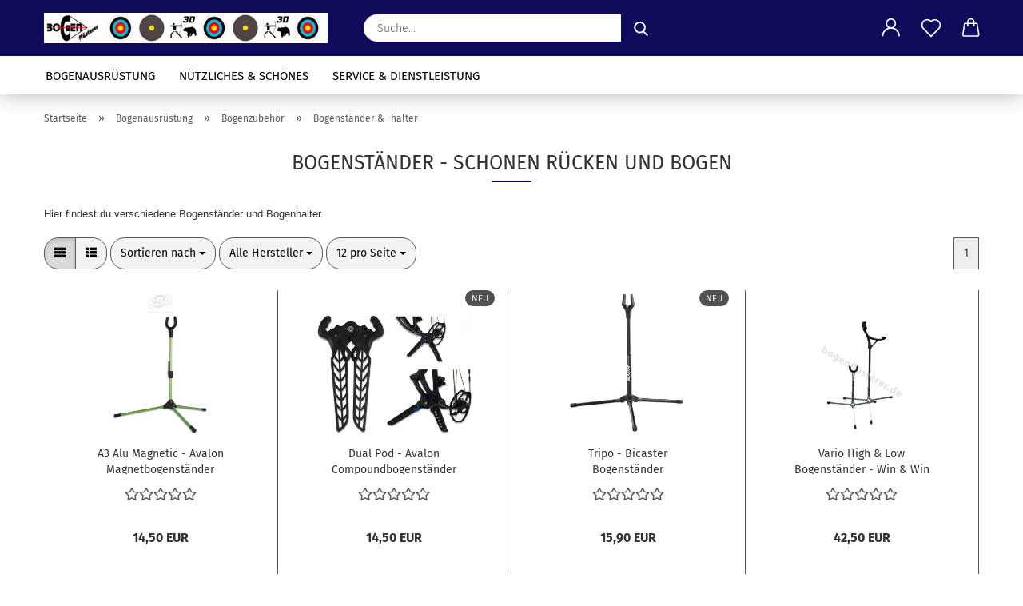

--- FILE ---
content_type: text/plain
request_url: https://www.google-analytics.com/j/collect?v=1&_v=j102&a=1218348926&t=pageview&_s=1&dl=https%3A%2F%2Fshop.bogenfluesterer.de%2Fbogenausruestung%2FBogenzubehoer%2FBogenstaender%2F&ul=en-us%40posix&dt=Die%20Bogenfl%C3%BCsterer%C2%A0-%C2%A0Bogenst%C3%A4nder%20%26%20-halter&sr=1280x720&vp=1280x720&_u=IEBAAAABAAAAACAAI~&jid=2001736390&gjid=388557394&cid=598213382.1769003255&tid=UA-39856044-1&_gid=1414251141.1769003255&_r=1&_slc=1&z=887798045
body_size: -453
content:
2,cG-J5BNKWR7ZB